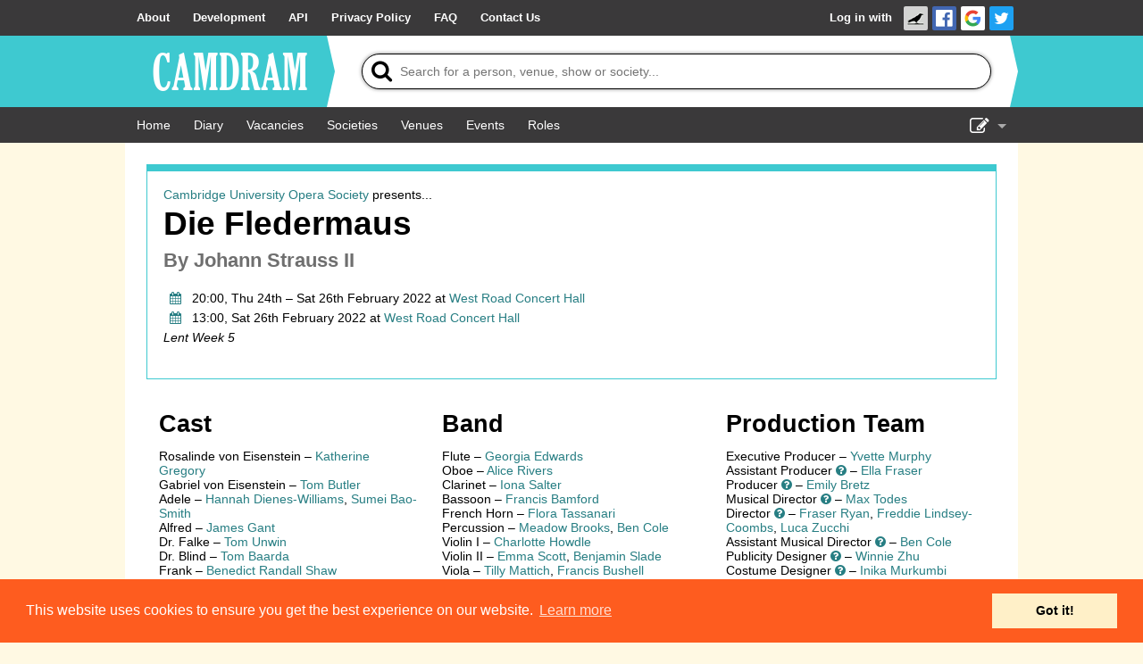

--- FILE ---
content_type: text/html; charset=UTF-8
request_url: https://www.camdram.net/shows/2022-die-fledermaus
body_size: 5065
content:
<!doctype html>
<html lang="en">
    <head>
    <meta charset="utf-8" />

                        <meta name="keywords" content="camdram,cambridge,theatre,drama,comedy,musicals,shows,society,societies" />
        <meta name="description" content="Camdram is an information hub for the amateur performing arts community in Cambridge, England." />

        <meta name="viewport" content="width=device-width,initial-scale=1.0, viewport-fit=cover" />
        <link rel="manifest" href="/manifest.json">

                <meta property="og:type" content="website" />
        <meta property="og:locale" content="en_GB" />
        <meta property="og:site_name" content="Camdram" />
        <meta property="fb:app_id" content="464689303574287" />
            <meta property="og:url" content="https://www.camdram.net/shows/2022-die-fledermaus" />
    <meta property="og:title" content="Die Fledermaus" />
    <meta property="og:description" content="" />
                
        <link rel='icon' href='/favicon.png' type='image/png' />

        <title>Show: Die Fledermaus - Camdram</title>

        <link rel="stylesheet" type="text/css" href="https://cdnjs.cloudflare.com/ajax/libs/cookieconsent2/3.0.3/cookieconsent.min.css" />
        <link href="https://netdna.bootstrapcdn.com/font-awesome/4.7.0/css/font-awesome.css" rel="stylesheet"/>
        
        <link rel="stylesheet" href="/build/565.6a444822.css">
            <script src="/build/883.e57f93af.js"></script><script src="/build/565.a4be1dd4.js"></script><script src="/build/30.d51ff222.js"></script><script src="/build/base.fbe48eb2.js"></script>            </head>
    <body  style="--custom-color: #3ec9d0; --color-text: #277e83;" class="entity-has-theme-color">
        <div class="flash-messages"></div>

        <div id="wrapper">
                                      <nav class="navbar">
    <div>
      <ul>
        <li class="opt-dropdown">
          <a href="#!" tabindex="-1" aria-label="About us dropdown"><i class="fa fa-info-circle"></i></a>
          <ul>
            <li>
        <a href="/about"> <span>About</span></a></li><li>
        <a href="/development/"> <span>Development</span></a></li><li>
        <a href="/api/"> <span>API</span></a></li><li>
        <a href="/privacy"> <span>Privacy Policy</span></a></li><li>
        <a href="/faq"> <span>FAQ</span></a></li><li>
        <a href="/contact-us"> <span>Contact Us</span></a></li>          </ul>
        </li>
      </ul>

      <ul>
                    <li id="login-link">

        <a href="/auth/login/">Log in with </a><a href="https://www.camdram.net/auth/connect/raven" class="icon-link">
                    <img src="/images/service/raven.png" srcset="/images/service/raven.png, /images/service/raven-29.png 1.5x, /images/service/raven-38.png 2x, /images/service/raven-76.png 4x" alt="Raven" title="Raven" width="19" height="19" />
               </a><a href="https://www.camdram.net/auth/connect/facebook" class="icon-link">
                    <img src="/images/service/facebook.png" srcset="/images/service/facebook.png, /images/service/facebook-29.png 1.5x, /images/service/facebook-38.png 2x, /images/service/facebook-76.png 4x" alt="Facebook" title="Facebook" width="19" height="19" />
               </a><a href="https://www.camdram.net/auth/connect/google" class="icon-link">
                    <img src="/images/service/google.png" srcset="/images/service/google.png, /images/service/google-29.png 1.5x, /images/service/google-38.png 2x, /images/service/google-76.png 4x" alt="Google" title="Google" width="19" height="19" />
               </a><a href="https://www.camdram.net/auth/connect/twitter" class="icon-link">
                    <img src="/images/service/twitter.png" srcset="/images/service/twitter.png, /images/service/twitter-29.png 1.5x, /images/service/twitter-38.png 2x, /images/service/twitter-76.png 4x" alt="Twitter" title="Twitter" width="19" height="19" />
               </a></li>

              </ul>
    </div>
  </nav>

            
  <header id="main-header" data-theme="">
    <div>
      <h1 id="logo-block"><a href="/"><img srcset="/images/logo.png, /images/logo-1.5x.png 1.5x, /images/logo-2x.png 2x, /images/logo-4x.png 4x" src="/images/logo.png" alt="Camdram" title="Camdram"/></a></h1>
      <div class="search">
        <form action="/search" class="searchform" method="GET" id="search_form" data-entitysearch-route="search_entity">
          <i class="fa fa-search">
            <span>Tip: Press the 's' or forward-slash key to jump to search!</span>
          </i>
          <input type="text" name="q" id="searchfield" data-hotkey="s,/" autocomplete="off" placeholder="Search for a person, venue, show or society..." aria-label="Search"/>
          <div class="results hidden">
            <ul></ul>
            <div class="noresults">No results found for &quot;<span class="query"></span>&quot;</div>
            <div class="error">Search is not available at the moment</div>
          </div>
          <i class="fa fa-spinner fa-spin"></i>
          <input type="submit" value="Search"/>
        </form>
      </div>
    </div>
  </header>

  <nav class="navbar">
    <div>
      <ul>
          <li>
        <a href="/" aria-label="Home"><i class="fa fa-home fa-fw"></i> <span>Home</span></a></li><li>
        <a href="/diary" aria-label="Diary"><i class="fa fa-calendar fa-fw"></i> <span>Diary</span></a></li><li>
        <a href="/vacancies"> <span>Vacancies</span></a></li><li>
        <a href="/societies"> <span>Societies</span></a></li><li>
        <a href="/venues"> <span>Venues</span></a></li>          <li class="hide-for-small">
        <a href="/events"> <span>Events</span></a></li><li class="hide-for-small">
        <a href="/positions"> <span>Roles</span></a></li>      </ul>
      <ul>
        <li class="dropdown">
          <a href="#!" id="nav-edit-link" tabindex="-1"><i class="fa fa-edit hide-for-small"></i><i class="fa fa-bars show-for-small"></i></a>
          <ul>
                                    <li class="show-for-small">
        <a href="/events" aria-label="Events"><i class="fa fa-user-circle fa-fw"></i> <span>Events</span></a></li><li class="show-for-small">
        <a href="/positions" aria-label="Roles"><i class="fa fa-user-circle fa-fw"></i> <span>Roles</span></a></li>            <li>
        <a href="/show-admin" aria-label="Show Admin"><i class="fa fa-ticket fa-fw"></i> <span>Show Admin</span></a></li><li>
        <a href="/shows/new" aria-label="Add a show"><i class="fa fa-plus-circle fa-fw"></i> <span>Add a show</span></a></li>                      </ul>
        </li>
      </ul>
    </div>
  </nav>
  <section id="content"  itemscope="" itemtype="http://schema.org/TheaterEvent">



<div class="row panel">
    <meta itemprop="name" content="Die Fledermaus"/>
    <ul class="inline-list right"></ul><span itemprop="organizer" itemscope="" itemtype="http://schema.org/TheaterGroup"><a href="/societies/cambridge-university-opera-society" itemprop="url"><span itemprop="name">Cambridge University Opera Society</span></a></span> presents... 
    <h2 itemprop="workPerformed" itemscope="" itemtype="http://schema.org/CreativeWork">
        <span itemprop="name">Die Fledermaus</span><br/><small itemprop="creator" itemscope="" itemtype="http://schema.org/Person"> By <span itemprop="name">Johann Strauss II</span></small></h2>

    <div class="entity-body-text">
        <p><meta itemprop="startDate" content="2022-02-24"/>
    <span itemprop="location" itemscope="" itemtype="http://schema.org/PerformingArtsTheater">
        <meta itemprop="name" content="West Road Concert Hall"/><meta itemprop="address" content="United Kingdom"/>
    </span><a href="/diary/2022-02-24#diary-item-8013" title="View in diary">
        <i class="fa fa-calendar fa-fw" style="width: 2em"></i></a>
        20:00, Thu 24th – Sat 26th February 2022            at <a href="/venues/west-road-concert-hall">West Road Concert Hall</a><br/><a href="/diary/2022-02-26#diary-item-8014" title="View in diary">
        <i class="fa fa-calendar fa-fw" style="width: 2em"></i></a>
        13:00, Sat 26th February 2022            at <a href="/venues/west-road-concert-hall">West Road Concert Hall</a><br/><em>Lent Week 5</em>
</p>

    </div>
</div>
<div class="row show-roles-container">
        <div>
        <h3>Cast</h3>
        <div id="sortable-cast"><div style="clear: both"><span itemprop="character" itemscope="" itemtype="http://schema.org/Person"><span itemprop="name">Rosalinde von Eisenstein</span></span> –    <span itemprop="performer" itemscope="" itemtype="http://schema.org/Person"><a itemprop="url" href="/people/katherine-gregory"><span itemprop="name">Katherine Gregory</span></a></span></div><div style="clear: both"><span itemprop="character" itemscope="" itemtype="http://schema.org/Person"><span itemprop="name">Gabriel von Eisenstein</span></span> –    <span itemprop="performer" itemscope="" itemtype="http://schema.org/Person"><a itemprop="url" href="/people/tom-butler"><span itemprop="name">Tom Butler</span></a></span></div><div style="clear: both"><span itemprop="character" itemscope="" itemtype="http://schema.org/Person"><span itemprop="name">Adele</span></span> –    <span itemprop="performer" itemscope="" itemtype="http://schema.org/Person"><a itemprop="url" href="/people/hannah-dienes-williams"><span itemprop="name">Hannah Dienes-Williams</span></a></span>,
        <span itemprop="performer" itemscope="" itemtype="http://schema.org/Person"><a itemprop="url" href="/people/sumei-bao-smith"><span itemprop="name">Sumei Bao-Smith</span></a></span></div><div style="clear: both"><span itemprop="character" itemscope="" itemtype="http://schema.org/Person"><span itemprop="name">Alfred</span></span> –    <span itemprop="performer" itemscope="" itemtype="http://schema.org/Person"><a itemprop="url" href="/people/james-gant"><span itemprop="name">James Gant</span></a></span></div><div style="clear: both"><span itemprop="character" itemscope="" itemtype="http://schema.org/Person"><span itemprop="name">Dr. Falke</span></span> –    <span itemprop="performer" itemscope="" itemtype="http://schema.org/Person"><a itemprop="url" href="/people/tom-unwin"><span itemprop="name">Tom Unwin</span></a></span></div><div style="clear: both"><span itemprop="character" itemscope="" itemtype="http://schema.org/Person"><span itemprop="name">Dr. Blind</span></span> –    <span itemprop="performer" itemscope="" itemtype="http://schema.org/Person"><a itemprop="url" href="/people/tom-baarda"><span itemprop="name">Tom Baarda</span></a></span></div><div style="clear: both"><span itemprop="character" itemscope="" itemtype="http://schema.org/Person"><span itemprop="name">Frank</span></span> –    <span itemprop="performer" itemscope="" itemtype="http://schema.org/Person"><a itemprop="url" href="/people/benedict-randall-shaw"><span itemprop="name">Benedict Randall Shaw</span></a></span></div><div style="clear: both"><span itemprop="character" itemscope="" itemtype="http://schema.org/Person"><span itemprop="name">Orlofsky</span></span> –    <span itemprop="performer" itemscope="" itemtype="http://schema.org/Person"><a itemprop="url" href="/people/richard-decker"><span itemprop="name">Richard Decker</span></a></span></div><div style="clear: both"><span itemprop="character" itemscope="" itemtype="http://schema.org/Person"><span itemprop="name">Frosch</span></span> –    <span itemprop="performer" itemscope="" itemtype="http://schema.org/Person"><a itemprop="url" href="/people/francesca-gilks"><span itemprop="name">Francesca Gilks</span></a></span></div><div style="clear: both"><span itemprop="character" itemscope="" itemtype="http://schema.org/Person"><span itemprop="name">Ida</span></span> –    <span itemprop="performer" itemscope="" itemtype="http://schema.org/Person"><a itemprop="url" href="/people/ailsa-mcternan"><span itemprop="name">Ailsa McTernan</span></a></span></div><div style="clear: both"><span itemprop="character" itemscope="" itemtype="http://schema.org/Person"><span itemprop="name">Ivan</span></span> –    <span itemprop="performer" itemscope="" itemtype="http://schema.org/Person"><a itemprop="url" href="/people/benji-de-almeida-newton"><span itemprop="name">Benji De Almeida Newton</span></a></span></div><div style="clear: both"><span itemprop="character" itemscope="" itemtype="http://schema.org/Person"><span itemprop="name">Chorus</span></span> –    <span itemprop="performer" itemscope="" itemtype="http://schema.org/Person"><a itemprop="url" href="/people/harry-elliot"><span itemprop="name">Harry Elliot</span></a></span>,
        <span itemprop="performer" itemscope="" itemtype="http://schema.org/Person"><a itemprop="url" href="/people/beth-norman"><span itemprop="name">Beth Norman</span></a></span>,
        <span itemprop="performer" itemscope="" itemtype="http://schema.org/Person"><a itemprop="url" href="/people/emily-callow"><span itemprop="name">Emily Callow</span></a></span>,
        <span itemprop="performer" itemscope="" itemtype="http://schema.org/Person"><a itemprop="url" href="/people/gwynnevere-suter"><span itemprop="name">Gwynnevere Suter</span></a></span>,
        <span itemprop="performer" itemscope="" itemtype="http://schema.org/Person"><a itemprop="url" href="/people/hans-gudlach"><span itemprop="name">Hans Gudlach</span></a></span>,
        <span itemprop="performer" itemscope="" itemtype="http://schema.org/Person"><a itemprop="url" href="/people/grace-cunnigham"><span itemprop="name">Grace Cunnigham</span></a></span>,
        <span itemprop="performer" itemscope="" itemtype="http://schema.org/Person"><a itemprop="url" href="/people/guillaume-picard"><span itemprop="name">Guillaume Picard</span></a></span>,
        <span itemprop="performer" itemscope="" itemtype="http://schema.org/Person"><a itemprop="url" href="/people/henry-montgomery"><span itemprop="name">Henry Montgomery</span></a></span>,
        <span itemprop="performer" itemscope="" itemtype="http://schema.org/Person"><a itemprop="url" href="/people/joseph-hancock"><span itemprop="name">Joseph Hancock</span></a></span>,
        <span itemprop="performer" itemscope="" itemtype="http://schema.org/Person"><a itemprop="url" href="/people/katja-ruda"><span itemprop="name">Katja Ruda</span></a></span>,
        <span itemprop="performer" itemscope="" itemtype="http://schema.org/Person"><a itemprop="url" href="/people/lottie-wells"><span itemprop="name">Lottie Wells</span></a></span>,
        <span itemprop="performer" itemscope="" itemtype="http://schema.org/Person"><a itemprop="url" href="/people/ryan-court"><span itemprop="name">Ryan Court</span></a></span>,
        <span itemprop="performer" itemscope="" itemtype="http://schema.org/Person"><a itemprop="url" href="/people/sam-gray"><span itemprop="name">Sam Gray</span></a></span>,
        <span itemprop="performer" itemscope="" itemtype="http://schema.org/Person"><a itemprop="url" href="/people/sian-ellis"><span itemprop="name">Sian Ellis</span></a></span>,
        <span itemprop="performer" itemscope="" itemtype="http://schema.org/Person"><a itemprop="url" href="/people/sophie-madden"><span itemprop="name">Sophie Madden</span></a></span>,
        <span itemprop="performer" itemscope="" itemtype="http://schema.org/Person"><a itemprop="url" href="/people/yafan-wu"><span itemprop="name">Yafan Wu</span></a></span></div></div>    </div>
            <div>
            <h3>Band</h3>
            <div id="sortable-band"><div style="clear: both">

        Flute
                                –    <span itemprop="performer" itemscope="" itemtype="http://schema.org/Person"><a itemprop="url" href="/people/georgia-edwards"><span itemprop="name">Georgia Edwards</span></a></span></div><div style="clear: both">

        Oboe
                                –    <span itemprop="performer" itemscope="" itemtype="http://schema.org/Person"><a itemprop="url" href="/people/alice-rivers"><span itemprop="name">Alice Rivers</span></a></span></div><div style="clear: both">

        Clarinet
                                –    <span itemprop="performer" itemscope="" itemtype="http://schema.org/Person"><a itemprop="url" href="/people/iona-salter"><span itemprop="name">Iona Salter</span></a></span></div><div style="clear: both">

        Bassoon
                                –    <span itemprop="performer" itemscope="" itemtype="http://schema.org/Person"><a itemprop="url" href="/people/francis-bamford"><span itemprop="name">Francis Bamford</span></a></span></div><div style="clear: both">

        French Horn
                                –    <span itemprop="performer" itemscope="" itemtype="http://schema.org/Person"><a itemprop="url" href="/people/flora-tassanari"><span itemprop="name">Flora Tassanari</span></a></span></div><div style="clear: both">

        Percussion
                                –    <span itemprop="performer" itemscope="" itemtype="http://schema.org/Person"><a itemprop="url" href="/people/meadow-brooks"><span itemprop="name">Meadow Brooks</span></a></span>,
        <span itemprop="performer" itemscope="" itemtype="http://schema.org/Person"><a itemprop="url" href="/people/ben-cole"><span itemprop="name">Ben Cole</span></a></span></div><div style="clear: both">

        Violin I
                                –    <span itemprop="performer" itemscope="" itemtype="http://schema.org/Person"><a itemprop="url" href="/people/charlotte-howdle"><span itemprop="name">Charlotte Howdle</span></a></span></div><div style="clear: both">

        Violin II
                                –    <span itemprop="performer" itemscope="" itemtype="http://schema.org/Person"><a itemprop="url" href="/people/emma-scott"><span itemprop="name">Emma Scott</span></a></span>,
        <span itemprop="performer" itemscope="" itemtype="http://schema.org/Person"><a itemprop="url" href="/people/benjamin-slade"><span itemprop="name">Benjamin Slade</span></a></span></div><div style="clear: both">

        Viola
                                –    <span itemprop="performer" itemscope="" itemtype="http://schema.org/Person"><a itemprop="url" href="/people/tilly-mattich"><span itemprop="name">Tilly Mattich</span></a></span>,
        <span itemprop="performer" itemscope="" itemtype="http://schema.org/Person"><a itemprop="url" href="/people/francis-bushell"><span itemprop="name">Francis Bushell</span></a></span></div><div style="clear: both">

        Cello
                                –    <span itemprop="performer" itemscope="" itemtype="http://schema.org/Person"><a itemprop="url" href="/people/sarah-henderson"><span itemprop="name">Sarah Henderson</span></a></span></div><div style="clear: both">

        Double Bass
                                –    <span itemprop="performer" itemscope="" itemtype="http://schema.org/Person"><a itemprop="url" href="/people/jacob-robinson"><span itemprop="name">Jacob Robinson</span></a></span>,
        <span itemprop="performer" itemscope="" itemtype="http://schema.org/Person"><a itemprop="url" href="/people/kazuo-newcombe"><span itemprop="name">Kazuo Newcombe</span></a></span>,
        <span itemprop="performer" itemscope="" itemtype="http://schema.org/Person"><a itemprop="url" href="/people/summer-leigh"><span itemprop="name">Summer Leigh</span></a></span></div><div style="clear: both">

        Violin I
                                –    <span itemprop="performer" itemscope="" itemtype="http://schema.org/Person"><a itemprop="url" href="/people/elizabeth-webb"><span itemprop="name">Elizabeth Webb</span></a></span>,
        <span itemprop="performer" itemscope="" itemtype="http://schema.org/Person"><a itemprop="url" href="/people/isabella-todes"><span itemprop="name">Isabella Todes</span></a></span>,
        <span itemprop="performer" itemscope="" itemtype="http://schema.org/Person"><a itemprop="url" href="/people/oliver-anderson-shah"><span itemprop="name">Oliver Anderson-Shah</span></a></span>,
        <span itemprop="performer" itemscope="" itemtype="http://schema.org/Person"><a itemprop="url" href="/people/thomas-hillman"><span itemprop="name">Thomas Hillman</span></a></span>,
        <span itemprop="performer" itemscope="" itemtype="http://schema.org/Person"><a itemprop="url" href="/people/tilly-mattich"><span itemprop="name">Tilly Mattich</span></a></span>,
        <span itemprop="performer" itemscope="" itemtype="http://schema.org/Person"><a itemprop="url" href="/people/alisdair-burton"><span itemprop="name">Alisdair Burton</span></a></span>,
        <span itemprop="performer" itemscope="" itemtype="http://schema.org/Person"><a itemprop="url" href="/people/faye-zhao"><span itemprop="name">Faye Zhao</span></a></span></div><div style="clear: both">

        Viola
                                –    <span itemprop="performer" itemscope="" itemtype="http://schema.org/Person"><a itemprop="url" href="/people/rosa-pike"><span itemprop="name">Rosa Pike</span></a></span>,
        <span itemprop="performer" itemscope="" itemtype="http://schema.org/Person"><a itemprop="url" href="/people/george-palmer"><span itemprop="name">George Palmer</span></a></span></div><div style="clear: both">

        Cello
                                –    <span itemprop="performer" itemscope="" itemtype="http://schema.org/Person"><a itemprop="url" href="/people/maryam-noor"><span itemprop="name">Maryam Noor</span></a></span>,
        <span itemprop="performer" itemscope="" itemtype="http://schema.org/Person"><a itemprop="url" href="/people/butterfly-patterson"><span itemprop="name">Butterfly Patterson</span></a></span>,
        <span itemprop="performer" itemscope="" itemtype="http://schema.org/Person"><a itemprop="url" href="/people/camille-saunders"><span itemprop="name">Camille Saunders</span></a></span></div><div style="clear: both">

        Percussion
                                –    <span itemprop="performer" itemscope="" itemtype="http://schema.org/Person"><a itemprop="url" href="/people/alex-pullen"><span itemprop="name">Alex Pullen</span></a></span></div><div style="clear: both">

        Trumpet
                                –    <span itemprop="performer" itemscope="" itemtype="http://schema.org/Person"><a itemprop="url" href="/people/patrick-donnelly"><span itemprop="name">Patrick Donnelly</span></a></span></div></div>        </div>
        <div>
        <h3>Production Team</h3>
        <div id="sortable-prod"><div style="clear: both">

        Executive Producer
                                –    <span itemprop="contributor" itemscope="" itemtype="http://schema.org/Person"><a itemprop="url" href="/people/yvette-murphy"><span itemprop="name">Yvette Murphy</span></a></span></div><div style="clear: both">

        Assistant Producer
                                <a href="/positions/producer"><i class="fa fa-question-circle"></i></a>
                                –    <span itemprop="contributor" itemscope="" itemtype="http://schema.org/Person"><a itemprop="url" href="/people/ella-fraser"><span itemprop="name">Ella Fraser</span></a></span></div><div style="clear: both">

        Producer
                                <a href="/positions/producer"><i class="fa fa-question-circle"></i></a>
                                –    <span itemprop="contributor" itemscope="" itemtype="http://schema.org/Person"><a itemprop="url" href="/people/emily-bretz"><span itemprop="name">Emily Bretz</span></a></span></div><div style="clear: both">

        Musical Director
                                <a href="/positions/musical-director"><i class="fa fa-question-circle"></i></a>
                                –    <span itemprop="contributor" itemscope="" itemtype="http://schema.org/Person"><a itemprop="url" href="/people/max-todes"><span itemprop="name">Max Todes</span></a></span></div><div style="clear: both">

        Director
                                <a href="/positions/director"><i class="fa fa-question-circle"></i></a>
                                –    <span itemprop="contributor" itemscope="" itemtype="http://schema.org/Person"><a itemprop="url" href="/people/fraser-ryan"><span itemprop="name">Fraser Ryan</span></a></span>,
        <span itemprop="contributor" itemscope="" itemtype="http://schema.org/Person"><a itemprop="url" href="/people/freddie-lindsey-coombs"><span itemprop="name">Freddie Lindsey-Coombs</span></a></span>,
        <span itemprop="contributor" itemscope="" itemtype="http://schema.org/Person"><a itemprop="url" href="/people/luca-zucchi"><span itemprop="name">Luca Zucchi</span></a></span></div><div style="clear: both">

        Assistant Musical Director
                                <a href="/positions/musical-director"><i class="fa fa-question-circle"></i></a>
                                –    <span itemprop="contributor" itemscope="" itemtype="http://schema.org/Person"><a itemprop="url" href="/people/ben-cole"><span itemprop="name">Ben Cole</span></a></span></div><div style="clear: both">

        Publicity Designer
                                <a href="/positions/publicity-designer"><i class="fa fa-question-circle"></i></a>
                                –    <span itemprop="contributor" itemscope="" itemtype="http://schema.org/Person"><a itemprop="url" href="/people/winnie-zhu"><span itemprop="name">Winnie Zhu</span></a></span></div><div style="clear: both">

        Costume Designer
                                <a href="/positions/costume-designer"><i class="fa fa-question-circle"></i></a>
                                –    <span itemprop="contributor" itemscope="" itemtype="http://schema.org/Person"><a itemprop="url" href="/people/inika-murkumbi"><span itemprop="name">Inika Murkumbi</span></a></span></div><div style="clear: both">

        Props Manager
                                –    <span itemprop="contributor" itemscope="" itemtype="http://schema.org/Person"><a itemprop="url" href="/people/inika-murkumbi"><span itemprop="name">Inika Murkumbi</span></a></span></div><div style="clear: both">

        Stage Manager
                                <a href="/positions/stage-manager"><i class="fa fa-question-circle"></i></a>
                                –    <span itemprop="contributor" itemscope="" itemtype="http://schema.org/Person"><a itemprop="url" href="/people/kate-tanha"><span itemprop="name">Kate Taṇhā</span></a></span>,
        <span itemprop="contributor" itemscope="" itemtype="http://schema.org/Person"><a itemprop="url" href="/people/ella-fraser"><span itemprop="name">Ella Fraser</span></a></span></div><div style="clear: both">

        Technical Director
                                <a href="/positions/technical-director"><i class="fa fa-question-circle"></i></a>
                                –    <span itemprop="contributor" itemscope="" itemtype="http://schema.org/Person"><a itemprop="url" href="/people/emily-bretz"><span itemprop="name">Emily Bretz</span></a></span></div><div style="clear: both">

        Set Designer 
                                <a href="/positions/set-designer"><i class="fa fa-question-circle"></i></a>
                                –    <span itemprop="contributor" itemscope="" itemtype="http://schema.org/Person"><a itemprop="url" href="/people/tom-unwin"><span itemprop="name">Tom Unwin</span></a></span></div><div style="clear: both">

        Headshot and Dress Rehearsal Photographer
                                –    <span itemprop="contributor" itemscope="" itemtype="http://schema.org/Person"><a itemprop="url" href="/people/tobia-nava"><span itemprop="name">Tobia Nava</span></a></span></div><div style="clear: both">

        Associate Set Designer
                                –    <span itemprop="contributor" itemscope="" itemtype="http://schema.org/Person"><a itemprop="url" href="/people/luca-zucchi"><span itemprop="name">Luca Zucchi</span></a></span></div><div style="clear: both">

        Assistant Costume Designer
                                <a href="/positions/costume-designer"><i class="fa fa-question-circle"></i></a>
                                –    <span itemprop="contributor" itemscope="" itemtype="http://schema.org/Person"><a itemprop="url" href="/people/kay-baxter"><span itemprop="name">Kay Baxter</span></a></span></div><div style="clear: both">

        Set Builder
                                <a href="/positions/carpenter"><i class="fa fa-question-circle"></i></a>
                                –    <span itemprop="contributor" itemscope="" itemtype="http://schema.org/Person"><a itemprop="url" href="/people/lewis-clark"><span itemprop="name">Lewis Clark</span></a></span></div><div style="clear: both">

        Props Manager
                                –    <span itemprop="contributor" itemscope="" itemtype="http://schema.org/Person"><a itemprop="url" href="/people/freddie-lindsey-coombs"><span itemprop="name">Freddie Lindsey-Coombs</span></a></span></div><div style="clear: both">

        Language Coach
                                –    <span itemprop="contributor" itemscope="" itemtype="http://schema.org/Person"><a itemprop="url" href="/people/lea-luka-sikau"><span itemprop="name">Lea Luka Sikau</span></a></span></div><div style="clear: both">

        Lighting Operator
                                –    <span itemprop="contributor" itemscope="" itemtype="http://schema.org/Person"><a itemprop="url" href="/people/liliana-kimball-walker"><span itemprop="name">Liliana Kimball Walker</span></a></span></div><div style="clear: both">

        Assistant Stage Manager
                                <a href="/positions/assistant-stage-manager"><i class="fa fa-question-circle"></i></a>
                                –    <span itemprop="contributor" itemscope="" itemtype="http://schema.org/Person"><a itemprop="url" href="/people/james-rosser"><span itemprop="name">James Rosser</span></a></span></div><div style="clear: both">

        Welfare Officer
                                –    <span itemprop="contributor" itemscope="" itemtype="http://schema.org/Person"><a itemprop="url" href="/people/freddie-lindsey-coombs"><span itemprop="name">Freddie Lindsey-Coombs</span></a></span></div><div style="clear: both">

        Assistant Stage Manager
                                <a href="/positions/assistant-stage-manager"><i class="fa fa-question-circle"></i></a>
                                –    <span itemprop="contributor" itemscope="" itemtype="http://schema.org/Person"><a itemprop="url" href="/people/emily-bretz"><span itemprop="name">Emily Bretz</span></a></span></div></div>    </div>
</div>

<div class="row">
    <ul class="inline-list">
        <li>
        <a href="/shows/2022-die-fledermaus/signinsheet" aria-label="Print sign in sheet"><i class="fa fa-print fa-fw"></i> <span>Print sign in sheet</span></a></li><li>
        <a href="/shows/2022-die-fledermaus/signinsheet.csv" aria-label="Download sign in sheet (CSV)"><i class="fa fa-table fa-fw"></i> <span>Download sign in sheet (CSV)</span></a></li>

            </ul>
</div>

  </section>
        </div>

        <footer>
                <div id="sitemap">
        <div>
            <h5>Site Map</h5>
            <a href="/">Home</a><br/>
            <a href="/diary">Diary</a><br/>
            <a href="/vacancies">Vacancies</a><br/>
            <a href="/societies">Societies</a><br/>
            <a href="/venues">Venues</a><br/>
            <a href="/people">People</a><br/>
        </div>
        <div>
            <h5>About</h5>
            <a href="/about">About Camdram</a><br/>
            <a href="/development/">Development</a><br/>
            <a href="/api/">API Documentation</a><br/>
            <a href="/privacy">Privacy &amp; Cookies</a><br/>
            <a href="/user-guidelines">User Guidelines</a><br/>
            <a href="/faq">FAQ</a><br/>
            <a href="/contact-us">Contact Us</a><br/>
        </div>
    </div>
            <div id="copyright" class="row">
                <p>&copy; Members of the Camdram Web Team and other contributors 2004–2026.
                    Comments &amp; queries to <a href="mailto:support@camdram.net">support@camdram.net</a>
                </p>
            </div>
        </footer>
    </body>
</html>



--- FILE ---
content_type: application/javascript
request_url: https://www.camdram.net/build/565.a4be1dd4.js
body_size: 6439
content:
(self.webpackChunkcamdram=self.webpackChunkcamdram||[]).push([[565],{137:e=>{"use strict";e.exports=JSON.parse('{"base_url":"","routes":{"get_users":{"tokens":[["text","/admin/users"]],"defaults":[],"requirements":[],"hosttokens":[],"methods":["GET"],"schemes":[]},"get_user":{"tokens":[["variable","/","[^/]++","identifier",true],["text","/admin/users"]],"defaults":[],"requirements":[],"hosttokens":[],"methods":["GET"],"schemes":[]},"acts_camdram_diary":{"tokens":[["variable",".","[^/]++","_format",true],["text","/diary"]],"defaults":{"_format":"html"},"requirements":[],"hosttokens":[],"methods":[],"schemes":[]},"acts_camdram_diary_date":{"tokens":[["variable",".","[^/]++","_format",true],["variable","/","[0-9]{4}\\\\-[0-9]{2}\\\\-[0-9]{2}","start",true],["text","/diary"]],"defaults":{"_format":"html"},"requirements":{"start":"[0-9]{4}\\\\-[0-9]{2}\\\\-[0-9]{2}"},"hosttokens":[],"methods":[],"schemes":[]},"acts_camdram_diary_year":{"tokens":[["variable",".","[^/]++","_format",true],["variable","/","[0-9]{4}","year",true],["text","/diary"]],"defaults":{"_format":"html"},"requirements":{"year":"[0-9]{4}"},"hosttokens":[],"methods":[],"schemes":[]},"acts_camdram_diary_period":{"tokens":[["variable",".","[^/]++","_format",true],["variable","/","[^/\\\\.]++","period",true],["variable","/","[0-9]{4}","year",true],["text","/diary"]],"defaults":{"_format":"html"},"requirements":{"year":"[0-9]{4}"},"hosttokens":[],"methods":[],"schemes":[]},"acts_camdram_diary_week":{"tokens":[["variable",".","[^/]++","_format",true],["variable","/","[^/\\\\.]++","week",true],["variable","/","[^/]++","period",true],["variable","/","[0-9]{4}","year",true],["text","/diary"]],"defaults":{"_format":"html"},"requirements":{"year":"[0-9]{4}"},"hosttokens":[],"methods":[],"schemes":[]},"acts_camdram_diary_single_week":{"tokens":[["variable",".","[^/]++","_format",true],["variable","/","[^/\\\\.]++","date",true],["text","/diary/week"]],"defaults":{"_format":"html"},"requirements":[],"hosttokens":[],"methods":[],"schemes":[]},"acts_camdram_privacy":{"tokens":[["text","/privacy"]],"defaults":[],"requirements":[],"hosttokens":[],"methods":[],"schemes":[]},"get_event":{"tokens":[["variable",".","[^/]++","_format",true],["variable","/","\\\\d+","identifier",true],["text","/events"]],"defaults":{"_format":"html"},"requirements":{"identifier":"\\\\d+"},"hosttokens":[],"methods":["GET"],"schemes":[]},"get_person":{"tokens":[["variable",".","[^/]++","_format",true],["variable","/","[^/\\\\.]++","identifier",true],["text","/people"]],"defaults":{"_format":"html"},"requirements":[],"hosttokens":[],"methods":["GET"],"schemes":[]},"get_people":{"tokens":[["variable",".","[^/]++","_format",true],["text","/people"]],"defaults":{"_format":"html"},"requirements":[],"hosttokens":[],"methods":["GET"],"schemes":[]},"patch_roles_reorder":{"tokens":[["text","/roles/reorder"]],"defaults":[],"requirements":[],"hosttokens":[],"methods":["PATCH"],"schemes":[]},"patch_roles_settag":{"tokens":[["text","/roles/settag"]],"defaults":[],"requirements":[],"hosttokens":[],"methods":["PATCH"],"schemes":[]},"search_entity":{"tokens":[["variable","","(?:\\\\/advanced|\\\\.json|\\\\.xml|\\\\.html)","mode",true],["text","/search"]],"defaults":{"mode":""},"requirements":{"mode":"(\\\\/advanced|\\\\.json|\\\\.xml|\\\\.html)"},"hosttokens":[],"methods":["GET"],"schemes":[]},"patch_show_role":{"tokens":[["text","/roles"],["variable","/","[^/]++","identifier",true],["text","/shows"]],"defaults":[],"requirements":[],"hosttokens":[],"methods":["PATCH"],"schemes":[]},"delete_show_role":{"tokens":[["text","/delete-role"]],"defaults":[],"requirements":[],"hosttokens":[],"methods":["DELETE"],"schemes":[]},"get_show":{"tokens":[["variable",".","[^/]++","_format",true],["variable","/","[^/\\\\.]++","identifier",true],["text","/shows"]],"defaults":{"_format":"html"},"requirements":[],"hosttokens":[],"methods":["GET"],"schemes":[]},"get_society":{"tokens":[["variable",".","[^/]++","_format",true],["variable","/","[^/\\\\.]++","identifier",true],["text","/societies"]],"defaults":{"_format":"html"},"requirements":[],"hosttokens":[],"methods":["GET"],"schemes":[]},"get_societies":{"tokens":[["variable",".","[^/]++","_format",true],["text","/societies"]],"defaults":{"_format":"html"},"requirements":[],"hosttokens":[],"methods":["GET"],"schemes":[]},"get_time-period":{"tokens":[["variable",".","[^/]++","_format",true],["variable","/","[^/\\\\.]++","year",true],["text","/time-periods"]],"defaults":[],"requirements":[],"hosttokens":[],"methods":["GET"],"schemes":[]},"get_venue":{"tokens":[["variable",".","[^/]++","_format",true],["variable","/","[^/\\\\.]++","identifier",true],["text","/venues"]],"defaults":{"_format":"html"},"requirements":[],"hosttokens":[],"methods":["GET"],"schemes":[]},"get_venues":{"tokens":[["variable",".","[^/]++","_format",true],["text","/venues"]],"defaults":{"_format":"html"},"requirements":[],"hosttokens":[],"methods":["GET"],"schemes":[]}},"prefix":"","host":"www.camdram.net","port":"","scheme":"http","locale":""}')},183:(e,t,r)=>{"use strict";var n,s,a,i,o,l,u,c,h,d,f,m,v=r(994),y=r.n(v);function p(e){return p="function"==typeof Symbol&&"symbol"==typeof Symbol.iterator?function(e){return typeof e}:function(e){return e&&"function"==typeof Symbol&&e.constructor===Symbol&&e!==Symbol.prototype?"symbol":typeof e},p(e)}function g(e,t){var r="undefined"!=typeof Symbol&&e[Symbol.iterator]||e["@@iterator"];if(!r){if(Array.isArray(e)||(r=function(e,t){if(e){if("string"==typeof e)return b(e,t);var r={}.toString.call(e).slice(8,-1);return"Object"===r&&e.constructor&&(r=e.constructor.name),"Map"===r||"Set"===r?Array.from(e):"Arguments"===r||/^(?:Ui|I)nt(?:8|16|32)(?:Clamped)?Array$/.test(r)?b(e,t):void 0}}(e))||t&&e&&"number"==typeof e.length){r&&(e=r);var n=0,s=function(){};return{s,n:function(){return n>=e.length?{done:!0}:{done:!1,value:e[n++]}},e:function(e){throw e},f:s}}throw new TypeError("Invalid attempt to iterate non-iterable instance.\nIn order to be iterable, non-array objects must have a [Symbol.iterator]() method.")}var a,i=!0,o=!1;return{s:function(){r=r.call(e)},n:function(){var e=r.next();return i=e.done,e},e:function(e){o=!0,a=e},f:function(){try{i||null==r.return||r.return()}finally{if(o)throw a}}}}function b(e,t){(null==t||t>e.length)&&(t=e.length);for(var r=0,n=Array(t);r<t;r++)n[r]=e[r];return n}function k(e,t){for(var r=0;r<t.length;r++){var n=t[r];n.enumerable=n.enumerable||!1,n.configurable=!0,"value"in n&&(n.writable=!0),Object.defineProperty(e,_(n.key),n)}}function _(e){var t=function(e,t){if("object"!=p(e)||!e)return e;var r=e[Symbol.toPrimitive];if(void 0!==r){var n=r.call(e,t||"default");if("object"!=p(n))return n;throw new TypeError("@@toPrimitive must return a primitive value.")}return("string"===t?String:Number)(e)}(e,"string");return"symbol"==p(t)?t:t+""}function w(e,t,r){(function(e,t){if(t.has(e))throw new TypeError("Cannot initialize the same private elements twice on an object")})(e,t),t.set(e,r)}function x(e,t){return e.get(C(e,t))}function S(e,t,r){return e.set(C(e,t),r),r}function C(e,t,r){if("function"==typeof e?e===t:e.has(t))return arguments.length<3?t:r;throw new TypeError("Private element is not present on this object")}Camdram.autocomplete=(n=new WeakMap,s=new WeakMap,a=new WeakMap,i=new WeakMap,o=new WeakMap,l=new WeakMap,u=new WeakMap,c=new WeakMap,h=new WeakMap,d=new WeakMap,f=new WeakMap,m=new WeakMap,function(){return e=function e(t){var r=this;!function(e,t){if(!(e instanceof t))throw new TypeError("Cannot call a class as a function")}(this,e),w(this,n,void 0),w(this,s,void 0),w(this,a,void 0),w(this,i,void 0),w(this,o,void 0),w(this,l,void 0),w(this,u,void 0),w(this,c,void 0),w(this,h,void 0),w(this,d,void 0),w(this,f,void 0),w(this,m,void 0),S(n,this,{}),S(o,this,t),S(l,this,t.querySelector(".results .error")),S(u,this,t.querySelector("input[type=text]")),S(c,this,t.querySelector("input[type=hidden]")),S(s,this,"search_form"==t.id),S(i,this,null),S(h,this,t.querySelector(".noresults")),S(d,this,t.querySelector(".results")),S(f,this,t.querySelector(".results ul")),S(m,this,t.querySelector(".fa-spinner")),S(a,this,null),this.searchRoute=t.dataset.entitysearchRoute,t.removeAttribute("data-entitysearch-route"),t.addEventListener("focus",function(e){r.suggest(),x(s,r)&&document.querySelector("header .search").classList.add("active")},!0),t.addEventListener("blur",function(e){e.relatedTarget&&t.contains(e.relatedTarget)||window.setTimeout(function(){r.isVisible=!1,x(s,r)&&document.querySelector("header .search").classList.remove("active")},100)},!0),x(u,this).addEventListener("keyup",function(e){var t=x(u,r).value.toLowerCase();return!x(s,r)||"zz"!==t&&"rr"!==t||Camdram.spinTheWorld(),38==e.keyCode||40==e.keyCode?r.shiftOption(40==e.keyCode):13==e.keyCode?r.chooseOption():37!=e.keyCode&&39!=e.keyCode&&r.suggest(),e.preventDefault(),!1}),x(u,this).addEventListener("keydown",function(e){return 13!=e.keyCode||(e.preventDefault(),!1)}),x(u,this).addEventListener("paste",this.suggest.bind(this));var v=function(e){for(var t=e.target;t&&"li"!=t.tagName.toLowerCase()&&t!=e.currentTarget;)t=t.parentNode;if(t&&"li"==t.tagName.toLowerCase()&&!t.classList.contains("active")){var n,s=g(x(f,r).children);try{for(s.s();!(n=s.n()).done;)n.value.classList.remove("active")}catch(e){s.e(e)}finally{s.f()}t.classList.add("active")}};x(d,this).addEventListener("mousemove",v),x(d,this).addEventListener("click",function(e){v(e),r.chooseOption(),e.preventDefault(),e.stopPropagation()})},(t=[{key:"chooseOption",value:function(){var e=x(f,this).querySelector("li.active");if(x(s,this))e?(x(u,this).value=e.querySelector("span").textContent,window.location.href=e.querySelector("a").href):x(o,this).submit();else{this.isVisible=!1;var t=null;e?(x(u,this).value=e.querySelector("span").textContent,x(c,this).value=e.dataset.entitysearchId,t={id:e.dataset.entitysearchId,slug:e.dataset.entitysearchSlug,name:x(u,this).value}):x(c,this).value="",x(o,this).dispatchEvent(new CustomEvent("entitysearch:changed",{bubbles:!0,detail:t}))}}},{key:"shiftOption",value:function(e){var t=x(f,this).querySelector("li");if(null!=t){var r=x(f,this).querySelector("li.active");null==r?e&&t.classList.add("active"):e&&r.nextElementSibling?(r.classList.remove("active"),r.nextElementSibling.classList.add("active")):!e&&r.previousElementSibling&&(r.classList.remove("active"),r.previousElementSibling.classList.add("active"))}}},{key:"isVisible",get:function(){return"none"!=x(d,this).style.display},set:function(e){var t=this;e?(x(d,this).style.display=null,window.setTimeout(function(){x(d,t).classList.remove("hidden")},5)):(x(d,this).classList.add("hidden"),window.setTimeout(function(){x(d,t).style.display="none"},400))}},{key:"suggest",value:function(){null!==x(a,this)&&window.clearTimeout(x(a,this)),S(a,this,window.setTimeout(this.suggestNow.bind(this),100))}},{key:"suggestNow",value:function(){var e=this,t=x(u,this).value;if(t.length<2)this.isVisible=!1;else if(!this.isVisible||t!==x(i,this))if(S(i,this,t),void 0!==x(n,this)[t])this.displayResults(t,x(n,this)[t]);else{x(m,this).classList.add("show");var r=y().generate(this.searchRoute,{_format:"json",mode:".json",q:t,limit:10});Camdram.get(r,function(r){var s=JSON.parse(r);e.displayResults(t,s,!1),x(n,e)[t]=s,x(m,e).classList.remove("show")},function(){e.displayResults(t,[],!0),x(m,e).classList.remove("show")})}}},{key:"displayResults",value:function(e,t,r){var n=this,a=x(f,this).children.length;x(f,this).innerHTML="",x(h,this).style.display="none",x(l,this).style.display="none";var i=!0;if(t.length>0){var o,u=0,c=g(t);try{for(c.s();!(o=c.n()).done;){var d=o.value,m=document.createElement("li");m.dataset.entitysearchId=d.id,m.dataset.entitysearchSlug=d.slug,m.innerHTML='<a class="resultText"><i></i><span></span></a>',i&&(i=!1,m.classList.add("active"));var v=m.children[0];if(v.href=y().generate("get_"+d.entity_type,{identifier:d.slug}),x(s,this)){var p="fa fa-user";switch(d.entity_type){case"event":p="fa fa-user-circle";break;case"show":p="fa fa-ticket";break;case"venue":p="fa fa-building";break;case"society":p="fa fa-briefcase"}v.children[0].className=p}if(v.children[1].textContent=d.name,"person"==d.entity_type&&null!=d.first_active&&null!=d.last_active){var b=Camdram.parseISODate(d.first_active),k=Camdram.parseISODate(d.last_active),_=Date.now(),w=Camdram.formatMMMYYYY(b),S=Camdram.formatMMMYYYY(k),C=15552e6,E=document.createElement("em");_-b.valueOf()<C&&_-k.valueOf()<C?E.textContent=" (active currently)":w===S?E.textContent=" (active ".concat(w,")"):_-k.valueOf()<C?E.textContent=" (active since ".concat(w,")"):E.textContent=" (active ".concat(w,"–").concat(S,")"),v.appendChild(E)}if("show"==d.entity_type&&""!=d.start_at){var q=Camdram.parseISODate(d.start_at),L=document.createElement("em");q&&(L.textContent=" ("+Camdram.formatMMMYYYY(q)+")",v.appendChild(L))}u>=a&&m.classList.add("hidden"),x(f,this).appendChild(m),u++}}catch(e){c.e(e)}finally{c.f()}if(x(s,this)){var T=document.createElement("li");u>=a&&T.classList.add("hidden"),T.innerHTML='<a class="resultText"><i></i><span>See all results...</span></a>',T.children[0].href=y().generate(this.searchRoute,{q:e}),x(f,this).appendChild(T)}this.isVisible=!0,window.setTimeout(function(){var e,t=g(x(f,n).querySelectorAll(".hidden"));try{for(t.s();!(e=t.n()).done;)e.value.classList.remove("hidden")}catch(e){t.e(e)}finally{t.f()}},10)}else r||t.error?(x(l,this).textContent=t.error?"An error occured. "+t.error:"Search is not available at the moment",x(l,this).style.display=null,this.isVisible=!0):(x(h,this).style.display=null,x(h,this).querySelector(".query").textContent=e,this.isVisible=!0)}}])&&k(e.prototype,t),r&&k(e,r),Object.defineProperty(e,"prototype",{writable:!1}),e;var e,t,r}())},247:()=>{window.addEventListener("DOMContentLoaded",function(){var e=document.querySelector("#h-slider"),t=document.querySelector("#s-slider"),r=document.querySelector("#l-slider"),n=document.querySelector("#color-sliders"),s=document.querySelector("#show_theme_color");if(e&&t&&r&&n&&s){var a=function(){var n=function(e,t,r){for(var n=t*Math.min(r,1-r),s=1,a=e/30;s<16777216;a=(a+8)%12)s=s<<8|Math.round(255*(r-n*Math.max(Math.min(a-3,9-a,1),-1)));return"#"+s.toString(16).slice(-6)}(e.valueAsNumber,t.valueAsNumber/100,r.valueAsNumber/100);s.value=n,o(n,[e.valueAsNumber,t.valueAsNumber/100,r.valueAsNumber/100])},i=function(){if(s.value&&!/^#[0-9A-Fa-f]{6}$/.test(s.value)){var n=s.value.replace(/[^0-9A-Fa-f]/g,"");0===n.length?s.value="":3===n.length?s.value="#"+n[0]+n[0]+n[1]+n[1]+n[2]+n[2]:s.value="#"+(n+"000000").substring(0,6)}if(s.value){var a=function(e){var t,r=parseInt(e.substring(1,3),16)/255,n=parseInt(e.substring(3,5),16)/255,s=parseInt(e.substring(5,7),16)/255,a=Math.max(r,n,s),i=Math.min(r,n,s);switch(a){case i:return[0,0,a];case r:t=360+60*(n-s)/(a-i);break;case n:t=120+60*(s-r)/(a-i);break;case s:t=240+60*(r-n)/(a-i)}var o=(i+a)/2;return[t%360,(a-o)/Math.min(o,1-o),o]}(s.value);e.value=a[0],t.value=100*a[1],r.value=100*a[2],o(s.value,a)}else o(null,null)},o=function(e,t){e?(n.parentNode.style.setProperty("--custom-color",e),n.classList.remove("color-unset"),n.style.setProperty("--hue",t[0]),n.style.setProperty("--sat",100*t[1]+"%"),n.style.setProperty("--light",100*t[2]+"%")):(n.parentNode.style.removeProperty("--custom-color"),n.classList.add("color-unset"))};n.addEventListener("change",a),n.addEventListener("input",a),s.addEventListener("change",i),i()}})},624:(e,t,r)=>{"use strict";var n=r(994),s=r.n(n);function a(e,t){var r="undefined"!=typeof Symbol&&e[Symbol.iterator]||e["@@iterator"];if(!r){if(Array.isArray(e)||(r=function(e,t){if(e){if("string"==typeof e)return i(e,t);var r={}.toString.call(e).slice(8,-1);return"Object"===r&&e.constructor&&(r=e.constructor.name),"Map"===r||"Set"===r?Array.from(e):"Arguments"===r||/^(?:Ui|I)nt(?:8|16|32)(?:Clamped)?Array$/.test(r)?i(e,t):void 0}}(e))||t&&e&&"number"==typeof e.length){r&&(e=r);var n=0,s=function(){};return{s,n:function(){return n>=e.length?{done:!0}:{done:!1,value:e[n++]}},e:function(e){throw e},f:s}}throw new TypeError("Invalid attempt to iterate non-iterable instance.\nIn order to be iterable, non-array objects must have a [Symbol.iterator]() method.")}var a,o=!0,l=!1;return{s:function(){r=r.call(e)},n:function(){var e=r.next();return o=e.done,e},e:function(e){l=!0,a=e},f:function(){try{o||null==r.return||r.return()}finally{if(l)throw a}}}}function i(e,t){(null==t||t>e.length)&&(t=e.length);for(var r=0,n=Array(t);r<t;r++)n[r]=e[r];return n}var o=document.querySelector.bind(document);document.addEventListener("DOMContentLoaded",function(){var e=o("#home-diary-container");if(e){var t,r=o(".home-diary"),n=o("#home-diary-nav"),i=function(t,n){r.classList.add("diary_loading"),Camdram.get(t,function(t){r.classList.remove("diary_loading"),e.style.height="auto";var s=e.clientHeight;r.style.position="absolute";var a=document.createElement("div");a.style.transform="translateX(".concat(n?-100:100,"%)"),a.className="home-diary",a.innerHTML=t,e.appendChild(a);var i=e.clientHeight;e.style.transition="height 200ms",e.style.height=s+"px",e.getClientRects(),window.setTimeout(function(){a.style.transform="none",r.style.transform="translateX(".concat(n?100:-100,"%)"),e.style.height=i+"px"},10),window.setTimeout(function(){r.parentNode.removeChild(r),r=a,e.style.transition="none",e.style.height="auto"},200)})},l=a(n.querySelectorAll("li.week-link"));try{for(l.s();!(t=l.n()).done;){t.value.addEventListener("click",function(e){if(!e.currentTarget.classList.contains("current")){var t=e.currentTarget.dataset.weekStart,r=n.querySelector("li.current");r.classList.remove("current"),e.currentTarget.classList.add("current");for(var a=!0,o=r;o;o=o.nextElementSibling)if(o==e.currentTarget){a=!1;break}i(s().generate("acts_camdram_diary_single_week",{date:t,fragment:"true"}),a)}})}}catch(e){l.e(e)}finally{l.f()}n.querySelector(".diary-expand").addEventListener("click",function(e){n.classList.add("expanded")})}})},994:function(e,t){var r,n,s,a;function i(e){return i="function"==typeof Symbol&&"symbol"==typeof Symbol.iterator?function(e){return typeof e}:function(e){return e&&"function"==typeof Symbol&&e.constructor===Symbol&&e!==Symbol.prototype?"symbol":typeof e},i(e)}a=function(){"use strict";var e=Object.assign||function(e){for(var t=1;t<arguments.length;t++){var r=arguments[t];for(var n in r)Object.prototype.hasOwnProperty.call(r,n)&&(e[n]=r[n])}return e},t="function"==typeof Symbol&&"symbol"===i(Symbol.iterator)?function(e){return i(e)}:function(e){return e&&"function"==typeof Symbol&&e.constructor===Symbol&&e!==Symbol.prototype?"symbol":i(e)},r=function(){function e(e,t){for(var r=0;r<t.length;r++){var n=t[r];n.enumerable=n.enumerable||!1,n.configurable=!0,"value"in n&&(n.writable=!0),Object.defineProperty(e,n.key,n)}}return function(t,r,n){return r&&e(t.prototype,r),n&&e(t,n),t}}();function n(e,t){if(!(e instanceof t))throw new TypeError("Cannot call a class as a function")}var s=function(){function s(e,t){n(this,s),this.context_=e||{base_url:"",prefix:"",host:"",port:"",scheme:"",locale:""},this.setRoutes(t||{})}return r(s,[{key:"setRoutingData",value:function(e){this.setBaseUrl(e.base_url),this.setRoutes(e.routes),"prefix"in e&&this.setPrefix(e.prefix),"port"in e&&this.setPort(e.port),"locale"in e&&this.setLocale(e.locale),this.setHost(e.host),this.setScheme(e.scheme)}},{key:"setRoutes",value:function(e){this.routes_=Object.freeze(e)}},{key:"getRoutes",value:function(){return this.routes_}},{key:"setBaseUrl",value:function(e){this.context_.base_url=e}},{key:"getBaseUrl",value:function(){return this.context_.base_url}},{key:"setPrefix",value:function(e){this.context_.prefix=e}},{key:"setScheme",value:function(e){this.context_.scheme=e}},{key:"getScheme",value:function(){return this.context_.scheme}},{key:"setHost",value:function(e){this.context_.host=e}},{key:"getHost",value:function(){return this.context_.host}},{key:"setPort",value:function(e){this.context_.port=e}},{key:"getPort",value:function(){return this.context_.port}},{key:"setLocale",value:function(e){this.context_.locale=e}},{key:"getLocale",value:function(){return this.context_.locale}},{key:"buildQueryParams",value:function(e,r,n){var s=this,a=void 0,i=new RegExp(/\[\]$/);if(r instanceof Array)r.forEach(function(r,a){i.test(e)?n(e,r):s.buildQueryParams(e+"["+("object"===(void 0===r?"undefined":t(r))?a:"")+"]",r,n)});else if("object"===(void 0===r?"undefined":t(r)))for(a in r)this.buildQueryParams(e+"["+a+"]",r[a],n);else n(e,r)}},{key:"getRoute",value:function(e){var t=[this.context_.prefix+e,e+"."+this.context_.locale,this.context_.prefix+e+"."+this.context_.locale,e];for(var r in t)if(t[r]in this.routes_)return this.routes_[t[r]];throw new Error('The route "'+e+'" does not exist.')}},{key:"generate",value:function(t,r){var n=arguments.length>2&&void 0!==arguments[2]&&arguments[2],a=this.getRoute(t),i=r||{},o=e({},i),l="",u=!0,c="",h=void 0===this.getPort()||null===this.getPort()?"":this.getPort();if(a.tokens.forEach(function(e){if("text"===e[0])return l=s.encodePathComponent(e[1])+l,void(u=!1);if("variable"!==e[0])throw new Error('The token type "'+e[0]+'" is not supported.');var r=a.defaults&&e[3]in a.defaults;if(!1===u||!r||e[3]in i&&i[e[3]]!=a.defaults[e[3]]){var n=void 0;if(e[3]in i)n=i[e[3]],delete o[e[3]];else{if(!r){if(u)return;throw new Error('The route "'+t+'" requires the parameter "'+e[3]+'".')}n=a.defaults[e[3]]}if(!0!==n&&!1!==n&&""!==n||!u){var c=s.encodePathComponent(n);"null"===c&&null===n&&(c=""),l=e[1]+c+l}u=!1}else r&&e[3]in o&&delete o[e[3]]}),""===l&&(l="/"),a.hosttokens.forEach(function(e){var t=void 0;"text"!==e[0]?"variable"===e[0]&&(e[3]in i?(t=i[e[3]],delete o[e[3]]):a.defaults&&e[3]in a.defaults&&(t=a.defaults[e[3]]),c=e[1]+t+c):c=e[1]+c}),l=this.context_.base_url+l,a.requirements&&"_scheme"in a.requirements&&this.getScheme()!=a.requirements._scheme){var d=c||this.getHost();l=a.requirements._scheme+"://"+d+(d.indexOf(":"+h)>-1||""===h?"":":"+h)+l}else if(void 0!==a.schemes&&void 0!==a.schemes[0]&&this.getScheme()!==a.schemes[0]){var f=c||this.getHost();l=a.schemes[0]+"://"+f+(f.indexOf(":"+h)>-1||""===h?"":":"+h)+l}else c&&this.getHost()!==c+(c.indexOf(":"+h)>-1||""===h?"":":"+h)?l=this.getScheme()+"://"+c+(c.indexOf(":"+h)>-1||""===h?"":":"+h)+l:!0===n&&(l=this.getScheme()+"://"+this.getHost()+(this.getHost().indexOf(":"+h)>-1||""===h?"":":"+h)+l);if(Object.keys(o).length>0){var m=void 0,v=[],y=function(e,t){t=null===(t="function"==typeof t?t():t)?"":t,v.push(s.encodeQueryComponent(e)+"="+s.encodeQueryComponent(t))};for(m in o)this.buildQueryParams(m,o[m],y);l=l+"?"+v.join("&")}return l}}],[{key:"getInstance",value:function(){return a}},{key:"setData",value:function(e){s.getInstance().setRoutingData(e)}},{key:"customEncodeURIComponent",value:function(e){return encodeURIComponent(e).replace(/%2F/g,"/").replace(/%40/g,"@").replace(/%3A/g,":").replace(/%21/g,"!").replace(/%3B/g,";").replace(/%2C/g,",").replace(/%2A/g,"*").replace(/\(/g,"%28").replace(/\)/g,"%29").replace(/'/g,"%27")}},{key:"encodePathComponent",value:function(e){return s.customEncodeURIComponent(e).replace(/%3D/g,"=").replace(/%2B/g,"+").replace(/%21/g,"!").replace(/%7C/g,"|")}},{key:"encodeQueryComponent",value:function(e){return s.customEncodeURIComponent(e).replace(/%3F/g,"?")}}]),s}();s.Route,s.Context;var a=new s;return{Router:s,Routing:a}}(),n=[],r=a.Routing,void 0===(s="function"==typeof r?r.apply(t,n):r)||(e.exports=s)}}]);